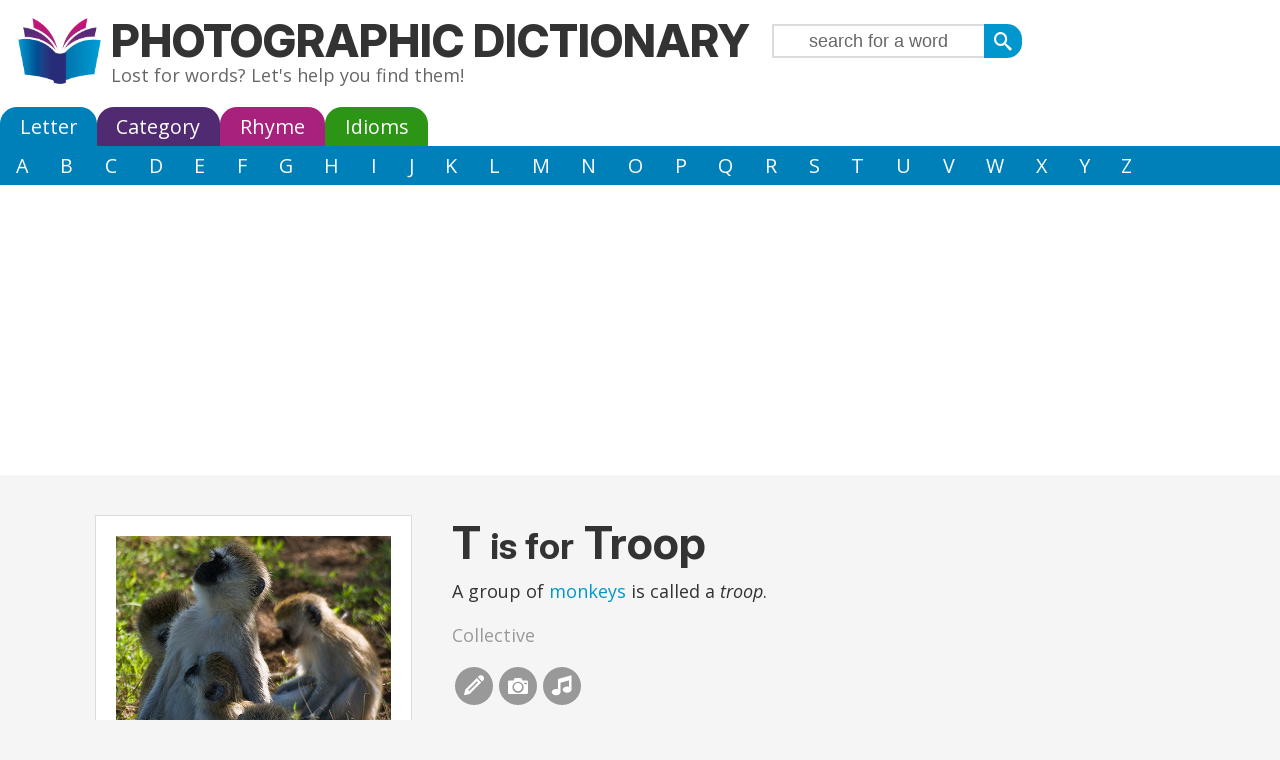

--- FILE ---
content_type: text/html; charset=UTF-8
request_url: https://photographicdictionary.com/t/troop/monkey
body_size: 3037
content:
<!DOCTYPE HTML>
<html>
<head>
	<title>T is for Troop</title>
	<meta http-equiv="Content-Type" content="text/html; charset=utf-8">	
	<meta name="description" content="T is for Troop">
	<meta name="keywords" content="dictionary, encyclopedia, kids, ESL, educational, learn english, children, , troopT is for Troop">
	<meta name="viewport" content="width = device-width, initial-scale = 1.0, target-densitydpi = device-dpi">  
	<meta property="og:title" content="T is for Troop">
        <meta property="og:description" content="Lost for words? The Photographic Dictionary will help you find them.">
        <link rel="preconnect" href="https://fonts.googleapis.com">	
        <link rel="preconnect" href="https://fonts.gstatic.com" crossorigin>
        <link href="https://fonts.googleapis.com/css2?family=Inter:ital,opsz,wght@0,14..32,100..900;1,14..32,100..900&family=Open+Sans:ital,wght@0,300..800;1,300..800&display=swap" rel="stylesheet">
	<link rel="stylesheet" type="text/css" href="/style/navigation.css">
	<link rel="stylesheet" type="text/css" href="/style/style.css">
	<link rel="apple-touch-icon" sizes="180x180" href="/apple-touch-icon.png">
	<link rel="icon" type="image/png" sizes="32x32" href="/favicon-32x32.png">
	<link rel="icon" type="image/png" sizes="16x16" href="/favicon-16x16.png">
	<link rel="manifest" href="/site.webmanifest">
	<!-- Google Tag Manager -->
	<script>(function(w,d,s,l,i){w[l]=w[l]||[];w[l].push({'gtm.start':new Date().getTime(),event:'gtm.js'});var f=d.getElementsByTagName(s)[0],j=d.createElement(s),dl=l!='dataLayer'?'&l='+l:'';j.async=true;j.src='https://www.googletagmanager.com/gtm.js?id='+i+dl;f.parentNode.insertBefore(j,f);})(window,document,'script','dataLayer','GTM-P4VW5MCG');</script>
	<!-- End Google Tag Manager -->  
	<script async src="https://pagead2.googlesyndication.com/pagead/js/adsbygoogle.js?client=ca-pub-0062762197282708"
     crossorigin="anonymous"></script>

</head>
<body class="wordpage">
<!-- Google Tag Manager (noscript) -->
<noscript><iframe src="https://www.googletagmanager.com/ns.html?id=GTM-P4VW5MCG"
height="0" width="0" style="display:none;visibility:hidden"></iframe></noscript>
<!-- End Google Tag Manager (noscript) -->

<div id="header">
	<a href="/" title="Home" rel="home" id="logo"><img src="/images/photo-logo.png" alt="Home"></a>
<div id="name-and-slogan">
	<div id="site-name"><a href="/" title="Home" rel="home">Photographic Dictionary</a>
  <span class="slogan">Lost for words? Let's help you find them!</span>
	</div>
  <div id="headernav">
		<div class="searchform-wrapper"><form action="/search"><input type="submit" value="&#xe606;" id="searchsubmit"><input size="30" name="search" id="searchbox" value="search for a word"></form></div>  </div>
 </div><!-- /#name-and-slogan -->
</div>
<div id="mainmenu-outer">
	<ul id="navigationmenu">
<li><a id="letteropen" class="topmenu" href="/letter">Letter</a></li>
<li><a id="catopen" class="topmenu" href="/category">Category</a></li>
<li><a id="rhymeopen" class="topmenu" href="/rhyme">Rhyme</a></li>
<li><a id="idiomopen" class="topmenu" href="/idioms">Idioms</a></li>
</ul>
<ul id="lettercontent">
  <li><a href="/a" title="Words that start with A">A</a></li>
  <li><a href="/b" title="Words that start with B">B</a></li>
  <li><a href="/c" title="Words that start with C">C</a></li>
  <li><a href="/d" title="Words that start with D">D</a></li>
  <li><a href="/e" title="Words that start with E">E</a></li>
  <li><a href="/f" title="Words that start with F">F</a></li>
  <li><a href="/g" title="Words that start with G">G</a></li>
  <li><a href="/h" title="Words that start with H">H</a></li>
  <li><a href="/i" title="Words that start with I">I</a></li>
  <li><a href="/j" title="Words that start with J">J</a></li>
  <li><a href="/k" title="Words that start with K">K</a></li>
  <li><a href="/l" title="Words that start with L">L</a></li>
  <li><a href="/m" title="Words that start with M">M</a></li>
  <li><a href="/n" title="Words that start with N">N</a></li>
  <li><a href="/o" title="Words that start with O">O</a></li>
  <li><a href="/p" title="Words that start with P">P</a></li>
  <li><a href="/q" title="Words that start with Q">Q</a></li>
  <li><a href="/r" title="Words that start with R">R</a></li>
  <li><a href="/s" title="Words that start with S">S</a></li>
  <li><a href="/t" title="Words that start with T">T</a></li>
  <li><a href="/u" title="Words that start with U">U</a></li>
  <li><a href="/v" title="Words that start with V">V</a></li>
  <li><a href="/w" title="Words that start with W">W</a></li>
  <li><a href="/x" title="Words that start with X">X</a></li>
  <li><a href="/y" title="Words that start with Y">Y</a></li>
  <li><a href="/z" title="Words that start with Z">Z</a></li>
</ul>
<ul id="catcontent">
<li class="parent"><a class="catlink parent" href="/animals">Animals</a></li>
<li class="parent"><a class="catlink parent" href="/plants">Plants</a></li>
<li class="parent"><a class="catlink parent" href="/food">Food</a></li>
<li class="parent"><a class="catlink parent" href="/people">People</a></li>
<li class="parent"><a class="catlink parent" href="/nature">World</a></li>
<li class="parent"><a class="catlink parent" href="/lingual">Words</a></li>
<li class="parent"><a class="catlink parent" href="/life">Life</a></li>
<li class="parent"><a class="catlink parent" href="/measures">Measures</a></li>
<li class="parent"><a class="catlink parent" href="/general">General</a></li>
<li class="parent"><a class="catlink parent" href="/other">Other</a></li>
</ul><ul id="rhymecontent">
<li><a href="/rhyme/ay">A</a></li>
<li><a href="/rhyme/ee">E</a></li>
<li><a href="/rhyme/eye">I</a></li>
<li><a href="/rhyme/o">O</a></li>
<li><a href="/rhyme/ooh">U</a></li>
<li><a href="/rhyme/b">B</a></li>
<li><a href="/rhyme/ch">CH</a></li>
<li><a href="/rhyme/d">D</a></li>
<li><a href="/rhyme/f">F</a></li>
<li><a href="/rhyme/g">G</a></li>
<li><a href="/rhyme/k">K</a></li>
<li><a href="/rhyme/l">L</a></li>
<li><a href="/rhyme/m">M</a></li>
<li><a href="/rhyme/n">N</a></li>
<li><a href="/rhyme/p">P</a></li>
<li><a href="/rhyme/r">R</a></li>
<li><a href="/rhyme/s">S</a></li>
<li><a href="/rhyme/sh">SH</a></li>
<li><a href="/rhyme/st">ST</a></li>
<li><a href="/rhyme/t">T</a></li>
<li><a href="/rhyme/th">TH</a></li>
<li><a href="/rhyme/vxw">VXW</a></li>
<li><a href="/rhyme/oy">Y</a></li>
<li><a href="/rhyme/z">Z</a></li>
</ul><ul id="idiomcontent">
  <li><a href="/idioms/a" title="Idioms that start with A">A</a></li>
  <li><a href="/idioms/b" title="Idioms that start with B">B</a></li>
  <li><a href="/idioms/c" title="Idioms that start with C">C</a></li>
  <li><a href="/idioms/d" title="Idioms that start with D">D</a></li>
  <li><a href="/idioms/e" title="Idioms that start with E">E</a></li>
  <li><a href="/idioms/f" title="Idioms that start with F">F</a></li>
  <li><a href="/idioms/g" title="Idioms that start with G">G</a></li>
  <li><a href="/idioms/h" title="Idioms that start with H">H</a></li>
  <li><a href="/idioms/i" title="Idioms that start with I">I</a></li>
  <li><a href="/idioms/j" title="Idioms that start with J">J</a></li>
  <li><a href="/idioms/k" title="Idioms that start with K">K</a></li>
  <li><a href="/idioms/l" title="Idioms that start with L">L</a></li>
  <li><a href="/idioms/m" title="Idioms that start with M">M</a></li>
  <li><a href="/idioms/n" title="Idioms that start with N">N</a></li>
  <li><a href="/idioms/o" title="Idioms that start with O">O</a></li>
  <li><a href="/idioms/p" title="Idioms that start with P">P</a></li>
  <li><a href="/idioms/q" title="Idioms that start with Q">Q</a></li>
  <li><a href="/idioms/r" title="Idioms that start with R">R</a></li>
  <li><a href="/idioms/s" title="Idioms that start with S">S</a></li>
  <li><a href="/idioms/t" title="Idioms that start with T">T</a></li>
  <li><a href="/idioms/u" title="Idioms that start with U">U</a></li>
  <li><a href="/idioms/v" title="Idioms that start with V">V</a></li>
  <li><a href="/idioms/w" title="Idioms that start with W">W</a></li>
  <li><a href="/idioms/x" title="Idioms that start with X">X</a></li>
  <li><a href="/idioms/y" title="Idioms that start with Y">Y</a></li>
  <li><a href="/idioms/z" title="Idioms that start with Z">Z</a></li>
</ul>
</div>
<div id="wrapper" class="clearfix">
<?-- ?php if ($noad) { print file_get_contents("headerleaderboard.html");} --?>

<div id="workspace">
	<div id="content"><div itemscope itemtype="http://schema.org/Thing" class="word full"><div class="photo"><div class="img-border pd-legacy"><img src="/sites/photographicdictionary.com/files/photos/t/troop-monkeys.jpg" alt="Photo of a group of monkeys"></div><div class="license"><a href="http://www.flickr.com/photos/wwarby/2404513519/" target="_blank">William Warby</a> / <a href="http://creativecommons.org/licenses/by-sa/3.0/">CC BY-SA</a></div></div><div class="title"><h1><span class="letter"><a href="/t">T</a></span><span class="isfor">is for</span><span class="wordtitle" itemprop="name">Troop</span></h1 ></div><div class="contentinner">A group of <a href="/m/monkey">monkeys</a> is called a <i>troop</i>.</div><div class="categories"><a href="/collective-nouns">Collective</a></div><div class="domore"><ul><li class="doedit"><a rel="nofollow" href="https://members.photographicdictionary.com/modtext/new?word_id=1030" class="enabled colorboxwideiframe">&#xe601;</a></li><li class="dophoto"><a id="editphoto" class="enabled" data="1030">&#xe602;</a></li><li class="dorhyme"><a href="/rhyme/p/oop">&#xe60d;</a></li></ul></div></div><div id="editword"></div></div></div>
<div id="base"><div class="exwrapper"><div class="borderwrapper"><h2>Troop rhymes with ...</h2></div><a href="/d/drupe">Drupe</a>, <a href="/d/droop">Droop</a>, <a href="/s/swoop">Swoop</a>, <a href="/d/dupe">Dupe</a>, <a href="/s/stoop/structure">Stoop (structure)</a> ... <a href="/rhyme/p/oop">see all</a></div></div></div>

<div id="footer-outer">
	<div id="footer">
	  <a href="/search" style="font-family: icomoon;">&#xe606;</a> |
  <a href="/" style="font-family: icomoon;">&#xe600;</a> |
  <a href="/letter">Letter</a> |
  <a href="/category">Category</a> |
  <a href="/rhyme">Rhyme</a> |
  <a href="/idioms">Idioms</a>
<div id="subfooter">
  <a href="/content/about">About</a> |
  <a href="/contact">Contact</a> |
  <a href="/content/copyright">Copyright</a> |
  Website by <a href="http://armadillosandwich.com" target="_blank" rel="nofollow">Armadillo Sandwich</a>
</div>
	</div>
</div>
<script type="text/javascript" src="https://ajax.googleapis.com/ajax/libs/jquery/1.8.2/jquery.min.js"></script>
<script type="text/javascript" src="/scripts/searchclear.js"></script>
<script type="text/javascript" src="/scripts/jquery.colorbox-min.js"></script>
	</body>
</html>


--- FILE ---
content_type: text/html; charset=utf-8
request_url: https://www.google.com/recaptcha/api2/aframe
body_size: 257
content:
<!DOCTYPE HTML><html><head><meta http-equiv="content-type" content="text/html; charset=UTF-8"></head><body><script nonce="8cFp02Hte9EqjUY3fuju2Q">/** Anti-fraud and anti-abuse applications only. See google.com/recaptcha */ try{var clients={'sodar':'https://pagead2.googlesyndication.com/pagead/sodar?'};window.addEventListener("message",function(a){try{if(a.source===window.parent){var b=JSON.parse(a.data);var c=clients[b['id']];if(c){var d=document.createElement('img');d.src=c+b['params']+'&rc='+(localStorage.getItem("rc::a")?sessionStorage.getItem("rc::b"):"");window.document.body.appendChild(d);sessionStorage.setItem("rc::e",parseInt(sessionStorage.getItem("rc::e")||0)+1);localStorage.setItem("rc::h",'1768550205301');}}}catch(b){}});window.parent.postMessage("_grecaptcha_ready", "*");}catch(b){}</script></body></html>

--- FILE ---
content_type: text/css
request_url: https://photographicdictionary.com/style/navigation.css
body_size: 1000
content:
/* Top level menu */
#navigationmenu{
  width: 100%;
  display: block;
  height: 30px;
  padding: 0;
  margin: 0 auto;
}
#idiomcontent,
#rhymecontent,
#lettercontent,
#catcontent{
  position: relative;
}
#idiomcontent li,
#lettercontent li,
#catcontent li,
#rhymecontent li,
#navigationmenu li{
  list-style-type: none;
  float: left;
  text-align: center;
}
#navigationmenu a.topmenu{
  padding: 0px 1em;
}
ul.catchild li a,
#idiomcontent li a,
#lettercontent li a,
#rhymecontent li a,
#catcontent li a,
#navigationmenu li a{
  line-height: 2em;
  font-size: 1.1em;
  padding: 0 0.8em;
  display: block;
  text-decoration: none;
}
#catcontent li a:hover{
  background-color: #512b72;
}
#lettercontent li a:hover{
  background-color: #0080b8;
}
#rhymecontent li a:hover{
  background-color: #a8217c;
}
#idiomcontent li a:hover {
  background-color: #44b22d;
}
#idiomcontent li a:hover,
#catcontent li a:hover,
#lettercontent li a:hover,
#rhymecontent li a:hover{
  -webkit-border-radius: 20px;
  -moz-border-radius: 20px;
  border-radius: 20px;
  color: white;
}

/* Alphabetical menu */
#idiomcontent,
#catcontent,
#rhymecontent,
#lettercontent{
  width: 100%;
  display: none;
  height: auto;
  overflow: hidden;
  padding: 0;
  margin: 0 auto;
}
/* Alpha is the default one, but dimmed */
#lettercontent{
  display: block;
  background-color: #0080b8;
  z-index: 50;
  display: block;
}
.alphabet #lettercontent{
  background-color: #0097ce;
}
#idiomcontent a,
#catcontent a,
#rhymecontent a,
#lettercontent a{
  color: #fefefe;
}

/* Responsive stuff */
@media all and (max-width: 640px){
  #navigationmenu li{
    width: 33.3333333%;
  }
  #idiomcontent, #catcontent, #lettercontent, #rhymecontent{
    display: none !important;
  }
  #catcontent li{
    width: 25%;
    text-align: center;
  }
  /* Need to display this on mobile sometime */
  #rhymeopen{
    display: none !important;
  }

  #catcontent, ul.catchild{
    padding-top: 0px;
  }
}
@media all and (max-width: 480px){
  #catcontent li{
    width: 50%;
    border: 0;
  }
}
/* Individual menu colours */
a#letteropen{
  background-color: #0080b8;
  z-index: 10;
}
.alphabet a#letteropen{
  background-color: #0097ce;
  z-index: 10;
}
a#idiomopen,
a#letteropen,
a#catopen,
a#rhymeopen{
  color: #fefefe;
}
a#catopen{
  background-color: #512b72;
}
a#rhymeopen{
  background-color: #a8217c;
}
a#idiomopen {
  background-color: #2c9516;
}
.category #catcontent{
  background-color: #674388;
  display: block;
}
.category #catopen{
  background-color: #674388;
}
.rhyme a#rhymeopen{
  background-color: #c2177a;
}
.rhyme #rhymecontent{
  background-color: #c2177a;
  display: block;
}
.idioms #idiomcontent {
  background-color: #2c9516;
  display: block;
}
.rhyme #catcontent,
.rhyme #lettercontent,
.rhyme #idiomcontent{
  display: none;
}
.alphabet #catcontent,
.alphabet #rhymecontent,
.alphabet #idiomcontent{
  display: none;
}
.category #lettercontent,
.category #rhymecontent,
.category #idiomcontent{
  display: none;
}
.idioms #lettercontent,
.idioms #rhymecontent,
.idioms #catcontent{
  display: none;
}
a.topmenu.active{
  z-index: 20 !important;
}
a#catopen.topmenu:hover{
  background-color: #674388;
}
a#letteropen.topmenu:hover{
  background-color: #0097ce;
}
a#rhymeopen.topmenu:hover{
  background-color: #c2177a;
}
a#idiomopen.topmenu:hover{
  background-color: #44b22d;
}
a#letteropen.topmenu,a#rhymeopen.topmenu,a#catopen.topmenu,a#calltoaction, a#idiomopen{
  -webkit-border-top-left-radius: 17px;
  -moz-border-radius-topleft: 17px;
  border-top-left-radius: 17px;
  -webkit-border-top-right-radius: 17px;
  -moz-border-radius-topright: 17px;
  border-top-right-radius: 17px;
  position: relative;
}
